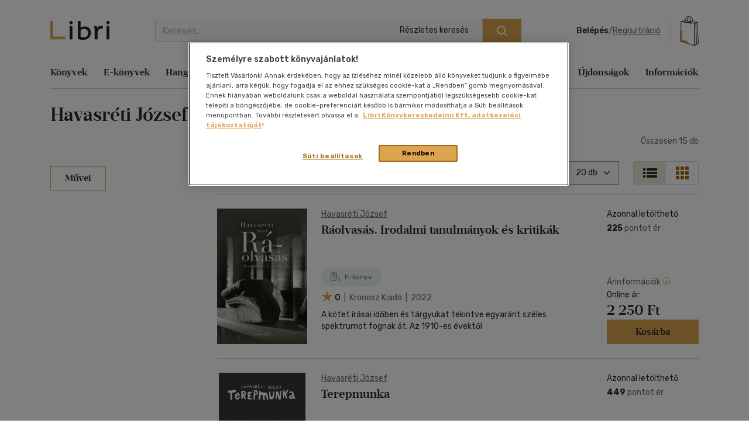

--- FILE ---
content_type: text/html; charset=utf-8
request_url: https://www.google.com/recaptcha/api2/anchor?ar=1&k=6LfyzAsTAAAAACm-GdPje1wyyZ2SGTVW1i9WIcZF&co=aHR0cHM6Ly93d3cubGlicmkuaHU6NDQz&hl=hu&v=PoyoqOPhxBO7pBk68S4YbpHZ&size=normal&anchor-ms=20000&execute-ms=30000&cb=7mjjbq4d2frm
body_size: 49576
content:
<!DOCTYPE HTML><html dir="ltr" lang="hu"><head><meta http-equiv="Content-Type" content="text/html; charset=UTF-8">
<meta http-equiv="X-UA-Compatible" content="IE=edge">
<title>reCAPTCHA</title>
<style type="text/css">
/* cyrillic-ext */
@font-face {
  font-family: 'Roboto';
  font-style: normal;
  font-weight: 400;
  font-stretch: 100%;
  src: url(//fonts.gstatic.com/s/roboto/v48/KFO7CnqEu92Fr1ME7kSn66aGLdTylUAMa3GUBHMdazTgWw.woff2) format('woff2');
  unicode-range: U+0460-052F, U+1C80-1C8A, U+20B4, U+2DE0-2DFF, U+A640-A69F, U+FE2E-FE2F;
}
/* cyrillic */
@font-face {
  font-family: 'Roboto';
  font-style: normal;
  font-weight: 400;
  font-stretch: 100%;
  src: url(//fonts.gstatic.com/s/roboto/v48/KFO7CnqEu92Fr1ME7kSn66aGLdTylUAMa3iUBHMdazTgWw.woff2) format('woff2');
  unicode-range: U+0301, U+0400-045F, U+0490-0491, U+04B0-04B1, U+2116;
}
/* greek-ext */
@font-face {
  font-family: 'Roboto';
  font-style: normal;
  font-weight: 400;
  font-stretch: 100%;
  src: url(//fonts.gstatic.com/s/roboto/v48/KFO7CnqEu92Fr1ME7kSn66aGLdTylUAMa3CUBHMdazTgWw.woff2) format('woff2');
  unicode-range: U+1F00-1FFF;
}
/* greek */
@font-face {
  font-family: 'Roboto';
  font-style: normal;
  font-weight: 400;
  font-stretch: 100%;
  src: url(//fonts.gstatic.com/s/roboto/v48/KFO7CnqEu92Fr1ME7kSn66aGLdTylUAMa3-UBHMdazTgWw.woff2) format('woff2');
  unicode-range: U+0370-0377, U+037A-037F, U+0384-038A, U+038C, U+038E-03A1, U+03A3-03FF;
}
/* math */
@font-face {
  font-family: 'Roboto';
  font-style: normal;
  font-weight: 400;
  font-stretch: 100%;
  src: url(//fonts.gstatic.com/s/roboto/v48/KFO7CnqEu92Fr1ME7kSn66aGLdTylUAMawCUBHMdazTgWw.woff2) format('woff2');
  unicode-range: U+0302-0303, U+0305, U+0307-0308, U+0310, U+0312, U+0315, U+031A, U+0326-0327, U+032C, U+032F-0330, U+0332-0333, U+0338, U+033A, U+0346, U+034D, U+0391-03A1, U+03A3-03A9, U+03B1-03C9, U+03D1, U+03D5-03D6, U+03F0-03F1, U+03F4-03F5, U+2016-2017, U+2034-2038, U+203C, U+2040, U+2043, U+2047, U+2050, U+2057, U+205F, U+2070-2071, U+2074-208E, U+2090-209C, U+20D0-20DC, U+20E1, U+20E5-20EF, U+2100-2112, U+2114-2115, U+2117-2121, U+2123-214F, U+2190, U+2192, U+2194-21AE, U+21B0-21E5, U+21F1-21F2, U+21F4-2211, U+2213-2214, U+2216-22FF, U+2308-230B, U+2310, U+2319, U+231C-2321, U+2336-237A, U+237C, U+2395, U+239B-23B7, U+23D0, U+23DC-23E1, U+2474-2475, U+25AF, U+25B3, U+25B7, U+25BD, U+25C1, U+25CA, U+25CC, U+25FB, U+266D-266F, U+27C0-27FF, U+2900-2AFF, U+2B0E-2B11, U+2B30-2B4C, U+2BFE, U+3030, U+FF5B, U+FF5D, U+1D400-1D7FF, U+1EE00-1EEFF;
}
/* symbols */
@font-face {
  font-family: 'Roboto';
  font-style: normal;
  font-weight: 400;
  font-stretch: 100%;
  src: url(//fonts.gstatic.com/s/roboto/v48/KFO7CnqEu92Fr1ME7kSn66aGLdTylUAMaxKUBHMdazTgWw.woff2) format('woff2');
  unicode-range: U+0001-000C, U+000E-001F, U+007F-009F, U+20DD-20E0, U+20E2-20E4, U+2150-218F, U+2190, U+2192, U+2194-2199, U+21AF, U+21E6-21F0, U+21F3, U+2218-2219, U+2299, U+22C4-22C6, U+2300-243F, U+2440-244A, U+2460-24FF, U+25A0-27BF, U+2800-28FF, U+2921-2922, U+2981, U+29BF, U+29EB, U+2B00-2BFF, U+4DC0-4DFF, U+FFF9-FFFB, U+10140-1018E, U+10190-1019C, U+101A0, U+101D0-101FD, U+102E0-102FB, U+10E60-10E7E, U+1D2C0-1D2D3, U+1D2E0-1D37F, U+1F000-1F0FF, U+1F100-1F1AD, U+1F1E6-1F1FF, U+1F30D-1F30F, U+1F315, U+1F31C, U+1F31E, U+1F320-1F32C, U+1F336, U+1F378, U+1F37D, U+1F382, U+1F393-1F39F, U+1F3A7-1F3A8, U+1F3AC-1F3AF, U+1F3C2, U+1F3C4-1F3C6, U+1F3CA-1F3CE, U+1F3D4-1F3E0, U+1F3ED, U+1F3F1-1F3F3, U+1F3F5-1F3F7, U+1F408, U+1F415, U+1F41F, U+1F426, U+1F43F, U+1F441-1F442, U+1F444, U+1F446-1F449, U+1F44C-1F44E, U+1F453, U+1F46A, U+1F47D, U+1F4A3, U+1F4B0, U+1F4B3, U+1F4B9, U+1F4BB, U+1F4BF, U+1F4C8-1F4CB, U+1F4D6, U+1F4DA, U+1F4DF, U+1F4E3-1F4E6, U+1F4EA-1F4ED, U+1F4F7, U+1F4F9-1F4FB, U+1F4FD-1F4FE, U+1F503, U+1F507-1F50B, U+1F50D, U+1F512-1F513, U+1F53E-1F54A, U+1F54F-1F5FA, U+1F610, U+1F650-1F67F, U+1F687, U+1F68D, U+1F691, U+1F694, U+1F698, U+1F6AD, U+1F6B2, U+1F6B9-1F6BA, U+1F6BC, U+1F6C6-1F6CF, U+1F6D3-1F6D7, U+1F6E0-1F6EA, U+1F6F0-1F6F3, U+1F6F7-1F6FC, U+1F700-1F7FF, U+1F800-1F80B, U+1F810-1F847, U+1F850-1F859, U+1F860-1F887, U+1F890-1F8AD, U+1F8B0-1F8BB, U+1F8C0-1F8C1, U+1F900-1F90B, U+1F93B, U+1F946, U+1F984, U+1F996, U+1F9E9, U+1FA00-1FA6F, U+1FA70-1FA7C, U+1FA80-1FA89, U+1FA8F-1FAC6, U+1FACE-1FADC, U+1FADF-1FAE9, U+1FAF0-1FAF8, U+1FB00-1FBFF;
}
/* vietnamese */
@font-face {
  font-family: 'Roboto';
  font-style: normal;
  font-weight: 400;
  font-stretch: 100%;
  src: url(//fonts.gstatic.com/s/roboto/v48/KFO7CnqEu92Fr1ME7kSn66aGLdTylUAMa3OUBHMdazTgWw.woff2) format('woff2');
  unicode-range: U+0102-0103, U+0110-0111, U+0128-0129, U+0168-0169, U+01A0-01A1, U+01AF-01B0, U+0300-0301, U+0303-0304, U+0308-0309, U+0323, U+0329, U+1EA0-1EF9, U+20AB;
}
/* latin-ext */
@font-face {
  font-family: 'Roboto';
  font-style: normal;
  font-weight: 400;
  font-stretch: 100%;
  src: url(//fonts.gstatic.com/s/roboto/v48/KFO7CnqEu92Fr1ME7kSn66aGLdTylUAMa3KUBHMdazTgWw.woff2) format('woff2');
  unicode-range: U+0100-02BA, U+02BD-02C5, U+02C7-02CC, U+02CE-02D7, U+02DD-02FF, U+0304, U+0308, U+0329, U+1D00-1DBF, U+1E00-1E9F, U+1EF2-1EFF, U+2020, U+20A0-20AB, U+20AD-20C0, U+2113, U+2C60-2C7F, U+A720-A7FF;
}
/* latin */
@font-face {
  font-family: 'Roboto';
  font-style: normal;
  font-weight: 400;
  font-stretch: 100%;
  src: url(//fonts.gstatic.com/s/roboto/v48/KFO7CnqEu92Fr1ME7kSn66aGLdTylUAMa3yUBHMdazQ.woff2) format('woff2');
  unicode-range: U+0000-00FF, U+0131, U+0152-0153, U+02BB-02BC, U+02C6, U+02DA, U+02DC, U+0304, U+0308, U+0329, U+2000-206F, U+20AC, U+2122, U+2191, U+2193, U+2212, U+2215, U+FEFF, U+FFFD;
}
/* cyrillic-ext */
@font-face {
  font-family: 'Roboto';
  font-style: normal;
  font-weight: 500;
  font-stretch: 100%;
  src: url(//fonts.gstatic.com/s/roboto/v48/KFO7CnqEu92Fr1ME7kSn66aGLdTylUAMa3GUBHMdazTgWw.woff2) format('woff2');
  unicode-range: U+0460-052F, U+1C80-1C8A, U+20B4, U+2DE0-2DFF, U+A640-A69F, U+FE2E-FE2F;
}
/* cyrillic */
@font-face {
  font-family: 'Roboto';
  font-style: normal;
  font-weight: 500;
  font-stretch: 100%;
  src: url(//fonts.gstatic.com/s/roboto/v48/KFO7CnqEu92Fr1ME7kSn66aGLdTylUAMa3iUBHMdazTgWw.woff2) format('woff2');
  unicode-range: U+0301, U+0400-045F, U+0490-0491, U+04B0-04B1, U+2116;
}
/* greek-ext */
@font-face {
  font-family: 'Roboto';
  font-style: normal;
  font-weight: 500;
  font-stretch: 100%;
  src: url(//fonts.gstatic.com/s/roboto/v48/KFO7CnqEu92Fr1ME7kSn66aGLdTylUAMa3CUBHMdazTgWw.woff2) format('woff2');
  unicode-range: U+1F00-1FFF;
}
/* greek */
@font-face {
  font-family: 'Roboto';
  font-style: normal;
  font-weight: 500;
  font-stretch: 100%;
  src: url(//fonts.gstatic.com/s/roboto/v48/KFO7CnqEu92Fr1ME7kSn66aGLdTylUAMa3-UBHMdazTgWw.woff2) format('woff2');
  unicode-range: U+0370-0377, U+037A-037F, U+0384-038A, U+038C, U+038E-03A1, U+03A3-03FF;
}
/* math */
@font-face {
  font-family: 'Roboto';
  font-style: normal;
  font-weight: 500;
  font-stretch: 100%;
  src: url(//fonts.gstatic.com/s/roboto/v48/KFO7CnqEu92Fr1ME7kSn66aGLdTylUAMawCUBHMdazTgWw.woff2) format('woff2');
  unicode-range: U+0302-0303, U+0305, U+0307-0308, U+0310, U+0312, U+0315, U+031A, U+0326-0327, U+032C, U+032F-0330, U+0332-0333, U+0338, U+033A, U+0346, U+034D, U+0391-03A1, U+03A3-03A9, U+03B1-03C9, U+03D1, U+03D5-03D6, U+03F0-03F1, U+03F4-03F5, U+2016-2017, U+2034-2038, U+203C, U+2040, U+2043, U+2047, U+2050, U+2057, U+205F, U+2070-2071, U+2074-208E, U+2090-209C, U+20D0-20DC, U+20E1, U+20E5-20EF, U+2100-2112, U+2114-2115, U+2117-2121, U+2123-214F, U+2190, U+2192, U+2194-21AE, U+21B0-21E5, U+21F1-21F2, U+21F4-2211, U+2213-2214, U+2216-22FF, U+2308-230B, U+2310, U+2319, U+231C-2321, U+2336-237A, U+237C, U+2395, U+239B-23B7, U+23D0, U+23DC-23E1, U+2474-2475, U+25AF, U+25B3, U+25B7, U+25BD, U+25C1, U+25CA, U+25CC, U+25FB, U+266D-266F, U+27C0-27FF, U+2900-2AFF, U+2B0E-2B11, U+2B30-2B4C, U+2BFE, U+3030, U+FF5B, U+FF5D, U+1D400-1D7FF, U+1EE00-1EEFF;
}
/* symbols */
@font-face {
  font-family: 'Roboto';
  font-style: normal;
  font-weight: 500;
  font-stretch: 100%;
  src: url(//fonts.gstatic.com/s/roboto/v48/KFO7CnqEu92Fr1ME7kSn66aGLdTylUAMaxKUBHMdazTgWw.woff2) format('woff2');
  unicode-range: U+0001-000C, U+000E-001F, U+007F-009F, U+20DD-20E0, U+20E2-20E4, U+2150-218F, U+2190, U+2192, U+2194-2199, U+21AF, U+21E6-21F0, U+21F3, U+2218-2219, U+2299, U+22C4-22C6, U+2300-243F, U+2440-244A, U+2460-24FF, U+25A0-27BF, U+2800-28FF, U+2921-2922, U+2981, U+29BF, U+29EB, U+2B00-2BFF, U+4DC0-4DFF, U+FFF9-FFFB, U+10140-1018E, U+10190-1019C, U+101A0, U+101D0-101FD, U+102E0-102FB, U+10E60-10E7E, U+1D2C0-1D2D3, U+1D2E0-1D37F, U+1F000-1F0FF, U+1F100-1F1AD, U+1F1E6-1F1FF, U+1F30D-1F30F, U+1F315, U+1F31C, U+1F31E, U+1F320-1F32C, U+1F336, U+1F378, U+1F37D, U+1F382, U+1F393-1F39F, U+1F3A7-1F3A8, U+1F3AC-1F3AF, U+1F3C2, U+1F3C4-1F3C6, U+1F3CA-1F3CE, U+1F3D4-1F3E0, U+1F3ED, U+1F3F1-1F3F3, U+1F3F5-1F3F7, U+1F408, U+1F415, U+1F41F, U+1F426, U+1F43F, U+1F441-1F442, U+1F444, U+1F446-1F449, U+1F44C-1F44E, U+1F453, U+1F46A, U+1F47D, U+1F4A3, U+1F4B0, U+1F4B3, U+1F4B9, U+1F4BB, U+1F4BF, U+1F4C8-1F4CB, U+1F4D6, U+1F4DA, U+1F4DF, U+1F4E3-1F4E6, U+1F4EA-1F4ED, U+1F4F7, U+1F4F9-1F4FB, U+1F4FD-1F4FE, U+1F503, U+1F507-1F50B, U+1F50D, U+1F512-1F513, U+1F53E-1F54A, U+1F54F-1F5FA, U+1F610, U+1F650-1F67F, U+1F687, U+1F68D, U+1F691, U+1F694, U+1F698, U+1F6AD, U+1F6B2, U+1F6B9-1F6BA, U+1F6BC, U+1F6C6-1F6CF, U+1F6D3-1F6D7, U+1F6E0-1F6EA, U+1F6F0-1F6F3, U+1F6F7-1F6FC, U+1F700-1F7FF, U+1F800-1F80B, U+1F810-1F847, U+1F850-1F859, U+1F860-1F887, U+1F890-1F8AD, U+1F8B0-1F8BB, U+1F8C0-1F8C1, U+1F900-1F90B, U+1F93B, U+1F946, U+1F984, U+1F996, U+1F9E9, U+1FA00-1FA6F, U+1FA70-1FA7C, U+1FA80-1FA89, U+1FA8F-1FAC6, U+1FACE-1FADC, U+1FADF-1FAE9, U+1FAF0-1FAF8, U+1FB00-1FBFF;
}
/* vietnamese */
@font-face {
  font-family: 'Roboto';
  font-style: normal;
  font-weight: 500;
  font-stretch: 100%;
  src: url(//fonts.gstatic.com/s/roboto/v48/KFO7CnqEu92Fr1ME7kSn66aGLdTylUAMa3OUBHMdazTgWw.woff2) format('woff2');
  unicode-range: U+0102-0103, U+0110-0111, U+0128-0129, U+0168-0169, U+01A0-01A1, U+01AF-01B0, U+0300-0301, U+0303-0304, U+0308-0309, U+0323, U+0329, U+1EA0-1EF9, U+20AB;
}
/* latin-ext */
@font-face {
  font-family: 'Roboto';
  font-style: normal;
  font-weight: 500;
  font-stretch: 100%;
  src: url(//fonts.gstatic.com/s/roboto/v48/KFO7CnqEu92Fr1ME7kSn66aGLdTylUAMa3KUBHMdazTgWw.woff2) format('woff2');
  unicode-range: U+0100-02BA, U+02BD-02C5, U+02C7-02CC, U+02CE-02D7, U+02DD-02FF, U+0304, U+0308, U+0329, U+1D00-1DBF, U+1E00-1E9F, U+1EF2-1EFF, U+2020, U+20A0-20AB, U+20AD-20C0, U+2113, U+2C60-2C7F, U+A720-A7FF;
}
/* latin */
@font-face {
  font-family: 'Roboto';
  font-style: normal;
  font-weight: 500;
  font-stretch: 100%;
  src: url(//fonts.gstatic.com/s/roboto/v48/KFO7CnqEu92Fr1ME7kSn66aGLdTylUAMa3yUBHMdazQ.woff2) format('woff2');
  unicode-range: U+0000-00FF, U+0131, U+0152-0153, U+02BB-02BC, U+02C6, U+02DA, U+02DC, U+0304, U+0308, U+0329, U+2000-206F, U+20AC, U+2122, U+2191, U+2193, U+2212, U+2215, U+FEFF, U+FFFD;
}
/* cyrillic-ext */
@font-face {
  font-family: 'Roboto';
  font-style: normal;
  font-weight: 900;
  font-stretch: 100%;
  src: url(//fonts.gstatic.com/s/roboto/v48/KFO7CnqEu92Fr1ME7kSn66aGLdTylUAMa3GUBHMdazTgWw.woff2) format('woff2');
  unicode-range: U+0460-052F, U+1C80-1C8A, U+20B4, U+2DE0-2DFF, U+A640-A69F, U+FE2E-FE2F;
}
/* cyrillic */
@font-face {
  font-family: 'Roboto';
  font-style: normal;
  font-weight: 900;
  font-stretch: 100%;
  src: url(//fonts.gstatic.com/s/roboto/v48/KFO7CnqEu92Fr1ME7kSn66aGLdTylUAMa3iUBHMdazTgWw.woff2) format('woff2');
  unicode-range: U+0301, U+0400-045F, U+0490-0491, U+04B0-04B1, U+2116;
}
/* greek-ext */
@font-face {
  font-family: 'Roboto';
  font-style: normal;
  font-weight: 900;
  font-stretch: 100%;
  src: url(//fonts.gstatic.com/s/roboto/v48/KFO7CnqEu92Fr1ME7kSn66aGLdTylUAMa3CUBHMdazTgWw.woff2) format('woff2');
  unicode-range: U+1F00-1FFF;
}
/* greek */
@font-face {
  font-family: 'Roboto';
  font-style: normal;
  font-weight: 900;
  font-stretch: 100%;
  src: url(//fonts.gstatic.com/s/roboto/v48/KFO7CnqEu92Fr1ME7kSn66aGLdTylUAMa3-UBHMdazTgWw.woff2) format('woff2');
  unicode-range: U+0370-0377, U+037A-037F, U+0384-038A, U+038C, U+038E-03A1, U+03A3-03FF;
}
/* math */
@font-face {
  font-family: 'Roboto';
  font-style: normal;
  font-weight: 900;
  font-stretch: 100%;
  src: url(//fonts.gstatic.com/s/roboto/v48/KFO7CnqEu92Fr1ME7kSn66aGLdTylUAMawCUBHMdazTgWw.woff2) format('woff2');
  unicode-range: U+0302-0303, U+0305, U+0307-0308, U+0310, U+0312, U+0315, U+031A, U+0326-0327, U+032C, U+032F-0330, U+0332-0333, U+0338, U+033A, U+0346, U+034D, U+0391-03A1, U+03A3-03A9, U+03B1-03C9, U+03D1, U+03D5-03D6, U+03F0-03F1, U+03F4-03F5, U+2016-2017, U+2034-2038, U+203C, U+2040, U+2043, U+2047, U+2050, U+2057, U+205F, U+2070-2071, U+2074-208E, U+2090-209C, U+20D0-20DC, U+20E1, U+20E5-20EF, U+2100-2112, U+2114-2115, U+2117-2121, U+2123-214F, U+2190, U+2192, U+2194-21AE, U+21B0-21E5, U+21F1-21F2, U+21F4-2211, U+2213-2214, U+2216-22FF, U+2308-230B, U+2310, U+2319, U+231C-2321, U+2336-237A, U+237C, U+2395, U+239B-23B7, U+23D0, U+23DC-23E1, U+2474-2475, U+25AF, U+25B3, U+25B7, U+25BD, U+25C1, U+25CA, U+25CC, U+25FB, U+266D-266F, U+27C0-27FF, U+2900-2AFF, U+2B0E-2B11, U+2B30-2B4C, U+2BFE, U+3030, U+FF5B, U+FF5D, U+1D400-1D7FF, U+1EE00-1EEFF;
}
/* symbols */
@font-face {
  font-family: 'Roboto';
  font-style: normal;
  font-weight: 900;
  font-stretch: 100%;
  src: url(//fonts.gstatic.com/s/roboto/v48/KFO7CnqEu92Fr1ME7kSn66aGLdTylUAMaxKUBHMdazTgWw.woff2) format('woff2');
  unicode-range: U+0001-000C, U+000E-001F, U+007F-009F, U+20DD-20E0, U+20E2-20E4, U+2150-218F, U+2190, U+2192, U+2194-2199, U+21AF, U+21E6-21F0, U+21F3, U+2218-2219, U+2299, U+22C4-22C6, U+2300-243F, U+2440-244A, U+2460-24FF, U+25A0-27BF, U+2800-28FF, U+2921-2922, U+2981, U+29BF, U+29EB, U+2B00-2BFF, U+4DC0-4DFF, U+FFF9-FFFB, U+10140-1018E, U+10190-1019C, U+101A0, U+101D0-101FD, U+102E0-102FB, U+10E60-10E7E, U+1D2C0-1D2D3, U+1D2E0-1D37F, U+1F000-1F0FF, U+1F100-1F1AD, U+1F1E6-1F1FF, U+1F30D-1F30F, U+1F315, U+1F31C, U+1F31E, U+1F320-1F32C, U+1F336, U+1F378, U+1F37D, U+1F382, U+1F393-1F39F, U+1F3A7-1F3A8, U+1F3AC-1F3AF, U+1F3C2, U+1F3C4-1F3C6, U+1F3CA-1F3CE, U+1F3D4-1F3E0, U+1F3ED, U+1F3F1-1F3F3, U+1F3F5-1F3F7, U+1F408, U+1F415, U+1F41F, U+1F426, U+1F43F, U+1F441-1F442, U+1F444, U+1F446-1F449, U+1F44C-1F44E, U+1F453, U+1F46A, U+1F47D, U+1F4A3, U+1F4B0, U+1F4B3, U+1F4B9, U+1F4BB, U+1F4BF, U+1F4C8-1F4CB, U+1F4D6, U+1F4DA, U+1F4DF, U+1F4E3-1F4E6, U+1F4EA-1F4ED, U+1F4F7, U+1F4F9-1F4FB, U+1F4FD-1F4FE, U+1F503, U+1F507-1F50B, U+1F50D, U+1F512-1F513, U+1F53E-1F54A, U+1F54F-1F5FA, U+1F610, U+1F650-1F67F, U+1F687, U+1F68D, U+1F691, U+1F694, U+1F698, U+1F6AD, U+1F6B2, U+1F6B9-1F6BA, U+1F6BC, U+1F6C6-1F6CF, U+1F6D3-1F6D7, U+1F6E0-1F6EA, U+1F6F0-1F6F3, U+1F6F7-1F6FC, U+1F700-1F7FF, U+1F800-1F80B, U+1F810-1F847, U+1F850-1F859, U+1F860-1F887, U+1F890-1F8AD, U+1F8B0-1F8BB, U+1F8C0-1F8C1, U+1F900-1F90B, U+1F93B, U+1F946, U+1F984, U+1F996, U+1F9E9, U+1FA00-1FA6F, U+1FA70-1FA7C, U+1FA80-1FA89, U+1FA8F-1FAC6, U+1FACE-1FADC, U+1FADF-1FAE9, U+1FAF0-1FAF8, U+1FB00-1FBFF;
}
/* vietnamese */
@font-face {
  font-family: 'Roboto';
  font-style: normal;
  font-weight: 900;
  font-stretch: 100%;
  src: url(//fonts.gstatic.com/s/roboto/v48/KFO7CnqEu92Fr1ME7kSn66aGLdTylUAMa3OUBHMdazTgWw.woff2) format('woff2');
  unicode-range: U+0102-0103, U+0110-0111, U+0128-0129, U+0168-0169, U+01A0-01A1, U+01AF-01B0, U+0300-0301, U+0303-0304, U+0308-0309, U+0323, U+0329, U+1EA0-1EF9, U+20AB;
}
/* latin-ext */
@font-face {
  font-family: 'Roboto';
  font-style: normal;
  font-weight: 900;
  font-stretch: 100%;
  src: url(//fonts.gstatic.com/s/roboto/v48/KFO7CnqEu92Fr1ME7kSn66aGLdTylUAMa3KUBHMdazTgWw.woff2) format('woff2');
  unicode-range: U+0100-02BA, U+02BD-02C5, U+02C7-02CC, U+02CE-02D7, U+02DD-02FF, U+0304, U+0308, U+0329, U+1D00-1DBF, U+1E00-1E9F, U+1EF2-1EFF, U+2020, U+20A0-20AB, U+20AD-20C0, U+2113, U+2C60-2C7F, U+A720-A7FF;
}
/* latin */
@font-face {
  font-family: 'Roboto';
  font-style: normal;
  font-weight: 900;
  font-stretch: 100%;
  src: url(//fonts.gstatic.com/s/roboto/v48/KFO7CnqEu92Fr1ME7kSn66aGLdTylUAMa3yUBHMdazQ.woff2) format('woff2');
  unicode-range: U+0000-00FF, U+0131, U+0152-0153, U+02BB-02BC, U+02C6, U+02DA, U+02DC, U+0304, U+0308, U+0329, U+2000-206F, U+20AC, U+2122, U+2191, U+2193, U+2212, U+2215, U+FEFF, U+FFFD;
}

</style>
<link rel="stylesheet" type="text/css" href="https://www.gstatic.com/recaptcha/releases/PoyoqOPhxBO7pBk68S4YbpHZ/styles__ltr.css">
<script nonce="Jha3JUJZvWPlPSguKCklbA" type="text/javascript">window['__recaptcha_api'] = 'https://www.google.com/recaptcha/api2/';</script>
<script type="text/javascript" src="https://www.gstatic.com/recaptcha/releases/PoyoqOPhxBO7pBk68S4YbpHZ/recaptcha__hu.js" nonce="Jha3JUJZvWPlPSguKCklbA">
      
    </script></head>
<body><div id="rc-anchor-alert" class="rc-anchor-alert"></div>
<input type="hidden" id="recaptcha-token" value="[base64]">
<script type="text/javascript" nonce="Jha3JUJZvWPlPSguKCklbA">
      recaptcha.anchor.Main.init("[\x22ainput\x22,[\x22bgdata\x22,\x22\x22,\[base64]/[base64]/UltIKytdPWE6KGE8MjA0OD9SW0grK109YT4+NnwxOTI6KChhJjY0NTEyKT09NTUyOTYmJnErMTxoLmxlbmd0aCYmKGguY2hhckNvZGVBdChxKzEpJjY0NTEyKT09NTYzMjA/[base64]/MjU1OlI/[base64]/[base64]/[base64]/[base64]/[base64]/[base64]/[base64]/[base64]/[base64]/[base64]\x22,\[base64]\x22,\x22w70nCsKNwqbCjsO8CsODw4kLEMOnwptJTB7DryzDp8O5VMOpZsOrwojDihA+dsOsX8O5wol+w5Baw5FRw5NYLsOZcmTCjEFvw4kaAnVbClnChMK7wqIOZcOJw7DDu8Ocw4JhRzV/JMO8w6JKw7VFLyEEX07CpsKsBHrDp8Okw4QLMhzDkMK7wonConPDnwvDs8KYSkrDhh0YPEjDssO1wr7CocKxa8O5AV9+wrc2w7/CgMOWw5fDoSM6e2FqOANVw414wpwvw5w0WsKUwoZqwpI2wpDCvMOnAsKWOzF/[base64]/[base64]/[base64]/IE8CwqzDlRDCk8KGw5kXwplhGkfCi8OrbcO9VCgkCsOSw5jCnlLDnkzCv8KOTcKpw6lBw6bCvig7w5McwqTDmcORcTMfw7dTTMKeNcO1PwtSw7LDpsO5cTJ4wrzCi1Amw5N4CMKwwrkGwrdAw4Q/OMKuw4cqwrswVTVLVcO0wpMnwrXCvVALQ0DDsy9gwrrDr8OPw6AewpLCq2dCecOATsK1cVUEwoohw4nDu8O+L8ORwrtOw6cVT8KLw6sxdTxeEsKvA8K2wrPDjsOHJsOlclfDiCtxPRsgdURSwoXCicOUH8KwC8O2wonDi2jCq3/CvCtJwoA2w4vDi28nD01cbMORfCBKw6jCoWbCt8KIw4lzwo/Cs8Odw4DCgsKkw4MWwrHCnGZMw6vCqMKMw5XClMOqw4zDpD4nwq5Ww5LDi8OPwonDmW3CusOmw5l8STwDEHPDqXF9fBXDjy/DnxRpXsKwwpTDmE3CoVF0DsKcw4ZGIcKSJCjCmcKswp5ZcMOOJQjCisOVwoTDoMO+w5zDgBPDl2UufDkfw6bDmcOPPMKqRlNzI8O+w5p8woHDtMO+w7HDk8KQwrHDvsKhOG/CqWAtwpxmw77DvcKlThXCkRNWwpw1w4nDgsOIw57CqHUCwqPClz0YwqZeJ3jDksKLwrvCgMO8IRFxeVIWwpDCjMOuEk3DvjpPwrjCpW10wpbDgcOJUH7DljbChEXCrBjDgMKCccKGwqYOKcKlXMOrw74XRsO+wrNnGsO7w5VKQhTDs8KldMOZw75ewoYFO8Klwo/DvMOswrTDn8KnBUEqY0dAwqszelfCvGh3w4bChEQifX/DicKJIRA7GHLDscOcw5sLw6PCr27DuG3Cmx3CoMOEVkULNVkOanFQS8KnwrB2JT9+VMOMZsKLEMO+w58sbhQ6UTFqwpnCm8KdblM5GATDo8K5w6wSwqfDvwZGwrsifjkqUcKuwo4lLcKtG1xQwoDDk8KBwrRUwq4Fw5IjJcOgw5rClcO4AMO0IEVAwqbCqMO/w63Co3fDvA/ChsOcYcOYa1EmwpXDmsKgwqYtSUxYwrjCu0rCrsKqCMKqwp1BGgrDvj/DqmRVw5gRCRpZwrlYwrrCoMOGLkjCogfChsORaUTCimXDqMK8wrh1w5DCrsOzb1PCtm4VKXnDs8OdwrvCvMONw5lBC8OiOsKxw5xDKjFvZMOzwrh/w6trDjIyIB8/RsOVw50wfAkhdHjCisO3CsOawqfDrEXDmMKbThLCozDCpVZhXMOEw40vw5jCjcK2woxTw6B5w5ccPk4EB2QkM1HCncKYZsK9SQUAI8OCwrIXT8O7wq9yScKlJRpkwqBkKcO7wqXCisO/[base64]/w4N3dMOuw4Z7KMOPPcObw4orwp8LGsOhwp5JTR5cYldkw6QHYQrDrlpzwrfDgG7DtsKkUjjCn8Kpw5PDvMOEwpQxwoBeGRAXPBBdF8ONw7A9aHYCwpdncsKWwr7DhMOedCPDqcK/w6RmBCTCijIYwr5bwrdsHcKYwoTCoB0IYcOpw48vwpzDvDvCncO8O8K9TcOGOgzDtz/CuMKJw7rClg1zKsOKw7LDlMOaHlvCucK4w44dwq7DoMOIKsONw57CqMKlwpvCssOtw5/DqMOrX8OswqzDujFhLRLCjsK4w47CssO6Cz9lBcKleWEdwr8xw6/[base64]/DvGUpw4s+WjtJbsKubsKVOcOrwo7Cp8KlwqXChMK0Xh0qwrd0UcOKwq/CvWgxc8OGVcOeVsO4wonDlsOLw5bDrW0YYsKeGsKVSkY2wofCqsK1I8KiY8OsPncswrPCrAQafC0+wrfChDDDkMKuw5LDuWPCn8OQLTDCmsO/T8KHwpzDq2VJccKLFcOzQMKeP8Ojw4PCvl/CjsKNZXMNwrprA8OjFHQbPcKzLMOLw7XDp8K8w5TCvsOJIcKldx90w43CisOSw5ZhwqfDvXfDkMOiwpvCtFHCqirDsU4Iw7rCqUdew57CoVbDsXZ5wo/DmDbDn8Oad0/CgcOfwot7b8KrFG43OsKww714w7fDi8OpwpvCiREYYcKmw5XDvsKQwrhzwoByUcKtQBbDhEbCj8OUwonDgMKJwqBjwpbDmFDChSHCiMKAw55IRWtfSFvCkmnDnAPCqsKvwq/DncOXGMOWbcOjwrQWJMKSw4pnw4NhwoJqw6J9OcOfw6zCiyPCuMKncGU3IcKEwqDDlgZ/wr4za8KjHsOjfwnCk1hDM2vCmg98wow8cMKtK8Krw5vDs3/CuQnDv8KpWcOuwq3Cp0PColLCsmfCpC1iAsKfwrjCpAVbwr1nw4TCq0ZSIXMxFiEqwobDoRbDvsOYcEvCkcKYGAp8wqA4wpxwwp1OwrjDi1wxw5LClRvCncOHBUvCsgIAwrfDjhh9P0bChBo3YMOmQ3TCvS4Hw7rDt8O7wpgkZ37Cn0dRF8K5FcOtwqzDmw/CgHTDlsOofMK8w4HCh8Opw5kkHxvDtsO7GcKPw4BXd8OYw7M9w6nCp8ObI8OMw5AFw5QoeMOhdU3CtcOVwo5Rw7LCo8K6w7HChsOIEgXDo8KCPxDCo23CqE7CqcO5w7Q0R8OSVWBiHQh/IlEYw7XChAUGw4fDn2LDosOcwoAbw5TCrnssJwPCuXc6ChDCnDMow7Y3ByvCsMOYwo/[base64]/CsW3CngrCgMK/fsOxw4bDsTwmw4kQwo4jwpFDw5Acw5t6wqBTwr/[base64]/DlWHDqmHCq03DsFLDr3LDqsOJwqRVWMKUT2rDtTjCp8O/dMO7aVbDoG/Ci33Dlw7CjsOyJzlYwq1Yw7LDhsKGw6TDrVDCrMO7w6nDkMOgUgHCgAbDsMOAC8K8V8OsVsK7fsKUw4zCrcOfw5JcTUTCsCPCvsOCSMK/wrzClcO6IHIwccOiw5pGU0cmwpFrIjLCusOhI8K/[base64]/[base64]/CjR7DgBcfw6knwozDgcODUnk2w4tawonDmMKbwoJBLUnDpcO7LsOfEcKSC1k6TAMTHsOyw7MYEi/CvcKuQMKNV8Kbwr/[base64]/EcKiw5PCuFlzw61uf1B4wrdSwpkHZFl5NMKVIMK1w6LDsMK2cU/CmBEUeDbDlkvCq27Cg8OZecK5DRrDmzpmMsKrwovDtsOCw6QmUQZ4wpkQJHjCpWk0wrRJw4Ujw7nCmGXCm8OZwovCjQDDkXVYw5XCl8KySMKzM0TDkcOYw71/[base64]/[base64]/CncKiwo4HUQnDtsOIw6t+woLDjRoWH8Kjw6sMMCPDojhqwr/Cp8KBGcKUT8KXw6A8SMOiw53DhMO7wrhGUMKKw4LDvQNjTsKlw6DCml3CuMOWRGVFecOCD8Okw5RoWcOTwocvemU/w7Vzwowkw5vCjVzDssKaBXAowpZBw7kBwoFBw6RaIcKhasKhSMOZwoEhw5UKwqTDunhtw5Z0w7fDqT7Cgj8nSxt/[base64]/wpjCjmLCtcOxEsKOw4LDlsKZZcKlE8O1wrZgOUdFw73CgnrCjcO9b3DDom/[base64]/w7s+w4VibcOww5TCuMK6WmhNewTCnml4wrfCocK9w5IhNHHDhE1/woNdesOwwoHCnW8cwrhMcMOkwqkowpgHfCV8wqgSIiABER3CgcO3wpodw6PCildKJcO5bMKkwrpsJjTChCMOw5gQBsOlwp4LHE/DpMO0wrMGcVwbwrTCsFYaTVYZwrAgdsKlUMKWEkFAYMOKNDjDnl3CujskMCV3e8OGw7TCgHNIw4t7NEURwotBTnnDvhXCh8OGR096T8KTC8Odw5tnw7fClMKueDNew4/[base64]/[base64]/Ik5BFsK1VMKLw5XCvm0UGj3CusKow47DoyjDmsOAwp/ClTB3wpVMQMOXVxh2Q8KbQMOCwr/DvlDClnh6CzDCscONOCF4Cn5AwpXCm8OJS8O9wpMOw40nRXVxZMObTsKqw7bCo8KiK8KWwqAcwq3DuC3CuMO/w5bDqwAOw4kBw67DgMKzNFQhMsOuGcKiXcOxwpJ+w7EJDwnCmmssfsOxwp0twrDCtSnCuybDtRvCsMO7w43CjcOiSRkxbcOjw4PDq8O1w7fClsOrfkDDiArDusOLe8Oew4Znwq/DgMKdwqJlwrMPIhFUw5LCqMOaUMO4w7lnw5HDjn3CukjDpMOIwrbCvsOFIMKEw6EvwqrCn8OWwrZCwqfDqinDpBvDjG0JwqvCmnHCoThpCMOzQ8Oiw75Uw5PDgcOLd8K9DAJSdcOhw5TCqMOvw5bDrsOFw5DCg8OqJMKHSifChGXDo8OIwp/Cj8OQw7/Ck8KDLcO7w5goSmxOKFrDs8OUNMOLwoF1w7gfw67DucKQw7U3wrfDh8KcdMObw55pwrUmFsO6diPCpmjCvnxIw7DCpsOjEjjDl14WK0/DgcKadMO1wqpZw7TCvsOsJCtYAsO3Jw9CE8O4SV7DgyNhw6PCjGpIwpbCrk3DrT0VwqUYwprDu8O9wr3CpQ0kKMKUXsKMWA5VWmbDnxDChMOzwpDDuTVgw43Dg8KqXcObN8OOaMOHwrfCjz7DkMOvw6lUw6tCwr/CiyPChh04BsOvw6XCpsKTwosIYsOawqbCucOiDhvDtETDuwnDt2olXGHDvsODwoh1IlHDj0pGEV47woVzw7TCqx5+bMOhw5F9esK/bTcsw74AbcKww6NEwpd3J3lcb8KvwolBdh3DlsKaCMOJw7wNQcK+w5o0LULDtXHCqRjDvibDlUhAw4wlHMOfw4Yiwp8zL3vDjMOdJ8Kdwr7DtEXDs1hPw6HDizPDjlzCmMOqw7HCijcWTkLDtsOXwqVbwqV/JMKwGmbCnMOawoHDgB08AFTDv8K9w5EuGmLCl8K5wqwCw6XCucOyWXgmZ8Omw4oswpDDs8Kre8OXw6fCr8KEwpFrXGQ0wpfCkibDmMK1wq/CpcKuJcORwrPDrW9Tw4LClVQ1wrXCsEwAwoECwrvDmFMqwp8Kw4fDisOtaznDtWbChy/CjiU/w6HDiGvCuxvDjWnCncK2w7PCj3M5UsO5wrrDqg5OwqjDij3CigfDqcOyRsKvZnzCjMOpwrbCskLCrUA2woJsw6XDncKbD8OcAMObd8Kcwq4awqE2wqEXw7Jtw4rDj1rDhMO7w7DDq8Khw4LDosO+w45vIyrDuWFyw7Aba8OTwrplB8O/RWUIwr4bwoZtwpbDjX3DsRDDhFDCpGAZX11wNcK6dg/CnMOkwqJFL8ObG8Otw5rCl0fCosO1WcK1w79Iwp0wMzMfwotpw7orGcOVTMOuW0JIw53CoMKJwqvDicOsH8O4wqbDicO8VsOqXlXDtHTDpznCpjfDqcK4w7fClcOmw5XCjX9iGzF2dsKGw5/DsRNtwoBNTSXDkRfDmsO+wobCoBLDm1rCnMKUw5HDv8KawpXDqXgkecOKY8KaPjDDuSvDoj/DiMOjYBLCvgUNwoR9w4LCrsKTDlJCwoIBw6/ClE7DhUzDnTrDm8K4AD7DsDISAF50wrZGw73DnsOxQDwFw5t8aAt5aHlMQxnCuMO5wqnCs2nCtEAVNTl/wofDlW/Dvy7CisKUPXnDl8O0UETCvcOHExEGUmpINyw9NGPDlwh9wrppwpQNGMOCXsKcwovDsCVfPcOBG2bCsMK4w5HCtcO1wpDDrMO4w53DszDDlsKmN8KWwrdEw5zDn0jDl1nDvWArw7FwZcO2Ok/DhMKPw4ZFVsKkAGfCrQ4fw4nCusOrZcKUwqhvLMOfwrxuXsOBw6AyFMKlEMOne3pmwozDvhDDpMOAN8K2wrrCocO+wp5sw6TCu07Cq8Opw5LDnHbDo8KqwqNFw63DpDJlw4VQAXDDvcK3wq/CiyMUZ8OKZ8K2aDplJU7DocK/w6zCncKQwrNTwqnDtcOtTx4UwrzCq2rCrsKrwpgEH8KHwqfDrcKHASTDtMK0YS/Cih0fw7/[base64]/CvznCksKaw7Ehw5zDksK7CsKRwqN3wpDDicKXH8KXLcKMwpjDrkbCkcKXZcOtw60Nw7VDRMKXw5Zcwrxxw4LDhADDsjPDhQd9O8KATcKcdMKxw7EMSV0LIsKvZCrCsBNzB8K4w6d/[base64]/CtwhmF8KNa8KDak3CrTfDnMKyW8KrwrfDu8OSWsK5F8KBFzx/[base64]/DoMO0ZznDhcKlwoITw71zUsODYQVraMOlHXlZwrJhw74Pwr3ClsOEwo9waANew7JOLcOWwrfCpE9YSQQXw6I6GVTCicOJw5hmwrBcw5LDtcOswqQUwqpPw4fDo8Ofw7DDqU3CpsK/K3BnIwB3wphGwpJQccO1w7jDpGcKGALDuMKKw6VIw7YrNcK0wr9RYGzCuyhOwqUPwo/[base64]/e8KfVS13YsKtw7rCu8OhwotCdMOQw73ChsKoXgFUa8Kxw5I7wpULUsOIw7wow7Qyb8Oqw4IIwo18FsOawqAuw4bDiy7DrFDCo8Kow7VGwqnDojnDsnJXUsKuwqpLw57CtsOww6bCq1vDocK3w79laB/CssOtw5rCuw7Dp8OiwqXCmBfCsMKUJ8OnaWxrKX/[base64]/CuW1/AMO5wo48wqxUwphwwqTCnsOuw6pSB3A6H8Kiw4xsNcKqZsOPAjLCol8gw73DgUXDmMKXWmzCu8OBwrPCqR4ZwrnCmMOZe8O6wqLDnmw4My3CkMOPw7zCm8KeIS5bRUoxKcKPwo/Cr8K6w57Cp1XDlAfDr8K2w6DDi31HQMKWZcOUYnNJUsOdwoAywpoJbizDoMOKbjAJIsKowrnDghBHw5lDMlMFHlDCnmrCrsKlw6jDp8K3LQnCiMO3w5fDjMKYb3RIBRrCrcOpSATCpBk3w6REw6BXSmzDsMOswp1YO3Q6DcK/w7IaPsK0w6IuNTFQKxfDtlECYMOtwo1BwoLCsnjCvcO/woBkS8KuP3t2Hn0iwrjDpMOpc8KYw7TDrzR+cGjCmEkAwp5vw6rDllhnXjBLwrrCtwM2LWc3LcO1BcKpw61gwpPChRrDmDsUw7nDj24Lw6bChg8SCsOXwqMAw7fDjcOWw4nCjcKPM8OXw7/Dn2IJw5l9w7hZLcKNHMKlwpgmbsONwrI5wo09Y8OPw5UuLzLDlsKMwqwkw4UZe8K5JcONwr/ClMOYZRR9dX/CgQPCpHfDq8K9RcO4w4rCvsOHFiY3Gg3CuxgKLx55NsOaw7dnwrY1ZUIbNMOuw5o5ccORwrpbZ8K1w7UJw7bCoSHCk0ByOMKgwoDCk8O6w5bDgcOAwrjDsMKGw7zDmsKfw4Rqw4NvAMOiR8K4w6hnw43CnAJnKWAxBcKnFSBUYsKVdwbDmDkneHc1wo/CvcKww6TCl8KtXsK1IMKKalZ6w6dAw6zCr340RcKEc0HCm3LCnsKHKl7CiMKKKsOJYw9fAcOCI8ORCEHDmDBow6k9wpcrTsOiw4zDg8KkwrnCvsKLw7Alwql4w7/CsnrDgsKewr3DlAXDoMOCwosEWcKaEy3CpcKNDcOgccKrw7fCuyzCisKUUsK4PRg1w4LDv8K0w7o8JsKDwofCuB7DjMKqMsKEw51Cw6jCpMODw77ChC8dw7kGw73DkcOfF8K2w5TCmsKmfcO/NwNxw7l0wq9ZwqLDjgPCrMO4IgIWw6nDt8K7WTw3w43CicOjw4UZwp3DmsOAwpjDp3RcWX3CuDA+wpzDqsO8LzDClsO3acKVQcOdw7DDn0w0wqbCgxENORjCnsK3TV8JbU9Two8Aw6B1FsKDf8K7dwY/GgvDlsOWexcOwqozw7Z2MMKTUGUewrzDgRtEw47ClX1QwrHChcKBTC9dTUdYPSU1woDDtcO8wpIfwqrDi2bDisKgfsKzNk/Dt8KiRMKRwobCqjbCg8OtV8KRYmDCiz7Dh8K2BCbCh2HDk8ONU8K/[base64]/CrkJKKjluGsOWYQXClsOlwp/DgiIaDcOUaRLCogHCg8KiI2oCwq9qMWfCvns1w63DkD3DpcK1dhPCgsO4w4I9PsOwM8O9YEnCnTwNwo/DpRnCvMKMw7TDgMK5ZRlvwodIw680N8KXBsO8worCumJDw7vDsQxKw4LDgHXCp0MAwok3TcOpZ8KIwpQgEh/Drwo5cMOGGDHDnMOOw5Rtwp4fw4Igw53ClsK0w7TCuULDgX1qX8OGYn8RY0jDkD0KworDnVXDscOwG0Qsw59gNR1jw57CjcOjL2zCnUcNWcOrJsKzFcKudMOWw4tuwqfChDsRGk/DqCDDlk/[base64]/M2bDjAMMQsKkB8KITULDtMK7W8OnwqFFwrHDuwjDoT11Px1BA2nDicOxOwvDi8KVG8KdBTVAZcOGw4gyHcKUwrIbw6bCggTDnMK8ZmDCmkDCq1bDoMKKw4ZMZ8KvwofDgMOZccO8w6zDlsOCwolVwonDpcOEMSgow6jDnmcEQAPChMKBFcKgLCBRb8OSS8K/SFgDw6gNGw/ClBXDtnHCosKBHMKIF8Kbw55FV0B0w5JCPMOxYCgZVirDhcOFwrF2NUkKwqxjw6/CgRjCrMOjwoXCpW4cdg8fECw3w7BGw65Dw50NQsOKSsOzL8KqRWpbAAvDoCM4UMOWHhoqwqDDtFZWwoHCl1DCuUzChMKawrXCgsKWIsO3csOsMnnDlC/Dp8OBw4jCiMOgIQTDvsOrSsKIw53DpSzDqMKnEMKuHlEtVQc8EcKiwpfCqF/CicODDsOiw6TChRjDkcO2wr4+wr8Hw4ARfsKpJD7DpcKHw7zCiMOjw5RHw7YAAzvCqWE9ecOHw6HCnz/DmsKCWcOwZ8OLw7lnw6LDgy/DjE5UbMOzRcOZL2lsAMKcb8Oiw5g7acOJflLDr8Kew5HDnMKvcnvDglARQ8KnLlvDlcOOw4cbw69oHiobZcOgJMKpw4XDu8OBw6XCvcKgw5fCgVTDg8K5w6NmRWHCsFfDoMOkQcOQw63ClSEdwrDCsgYTwqzCuE/DlA59AsOjw5AKwrpTw47DpMKow7bDoS10XSTCscOmThYRJsKvw4NmIm/[base64]/[base64]/[base64]/DthfCjcKlwrBqwrwtwqXDrW0oUXRVwqVELSXDsBwWTlrCgRvCmjdpBzJWHRXCt8KlesKaWcONw7vCngbDgcKhQ8OMw4lLW8ObUw/Cv8KjP0Z+MsOALkPDjcOQZhbCisKQw7DDjcOYIcKvNcKGfUR9Gy7DtMKWOQTCm8KBw4rCrMONdSLCiwYTC8KtPW/CusOzw5whLsKJw41fDcKYRcOsw7bDosK1wqnCr8O4w7VJYMKcwos/[base64]/DmMKEHMK8Cj7DosKQcwFBI8OWdCfDscKBYsOVAiJ9DcOuKX0OwpLDiRIKccKLw5wCw7LDjcKPwovCvcKew5vCvVvCrV3CmcKrCxEfFHFyw4jCjm7DvmnCkgfCvsKZw5kcwqMFw4BPXWlyfR/Cs2kowq4Ow6RBw6bDgQPDsQXDn8KXNn9+w7/DisOGw4jCpi/Dr8KhSMOqw5NFw61demtBRMKrwrHCh8OrwprDmMOxJMOpMxXCjxpxwobCmMOcKcKAwpdgwqFIHMKRwoFZWV3Do8OCwoV/EMKpSi/DsMOXaXN1KXsaR27CoWJibn/DuMKGBmBre8ONesOow6bCgkbDq8ONw7U/w5bCnEPCr8KRSDLCicKRGMKRHyfCmn7CgkE8woRKw4QGw47ClWfCj8KtHGPDqcOvPEzDiRHDv3s5w47DhAkTwoEPw4vDgkgOwoJ8NsOwPMORwp/DniBfw5/[base64]/DjkVOw6V9wr/ComnDsx5rw7vDhS7Dt8Kbw7IAbcKzwqLDnEfCuG/DksK4w6AqVGcaw5AHwqIAdcO6JcOywrrCqyfDkWTCmcKjECVpRcKswo/[base64]/CnXDCtsKyNsOVIcK/wo/CpsKswp5lb8KdwrZSPFHDjMO1ZSjDpiMdCGbDmMKDwpTDtsOowpFEwrLCiMKWw7cDw61zw64/w5/DqQAQwrVvwokxw49APMK7KsOSNcKUw7VgH8KMwpcmScObw7VJwoZFwr1Hw7HCnMOMaMOWwrPDkUkaw7tnwoc8dCdQw53DssKXwpTDvx/CpsOXN8Kfw4YjCsOiwrp4fjzCi8OAwrXCjDHCssKnHcKiw7rDoEDCpcKTwqMMwprDlxxOQA0NbMOBwqo7w5LCgcK6UMOlwoTCvMKxwpfDqMOFbwoGOMKcJMKXXyIKIG/[base64]/[base64]/DjjQDw4XCuF8Gw6jDsxlYwpcAw5XDqwfDuThBCcKVwoRbGsOqDMKVR8KNw7ICw5XCswnCn8OETxYaMXbDl3/CkXtywpN/ScOlJ2F+dcKowrfCnzxVwqFvwonCnSZNw7bDkWwScDvCrMOWwp4UXcOAw4rCjcO6w6sOAVrCtXobHi9fXMO7ck8HUwfCpMOFY2BuQlIUw4LCr8K1w5rCg8OhJGwOHcKAwo8EwqUaw4PDjMKUNw7DoBh3XMOYWT7CisKkPxvDosOVfsK9w7kMwrnDmA/Dv0LCmB/CrFrCvF7DsMKUFRhIw6d3w7VCJsOEaMOIE3tTJjzCoTHDkz3DjHDDhEbCmcKwwpNzwqLCo8KVMEnDoTjCu8KlIwLCuW/[base64]/XQtawooGPkJuOsOTw47DqMOUw6xgwq1wHzLCpXZqNsK6wrVEVcKkw5skwo56M8KYwq4XThgiw6s9Y8O4w6Q5wpfCgMKGfw/CvsOWGT5hw4Jhw7oaCHDCucKKNgDDkiw7PgocQFcuwqxkZirDlgrCqsKkHRY0EsO3bMORwoh1a1LCkCvCq3psw6ouUyDDnMObwpzCvBPDlcOLZ8K+w60jSwpbLwjDoj5Yw6XCvsOXACHCpMKlMyl3M8OYw5rDrMKJw5nCvT3Cp8OoKFfCpMKCw4wVwp3Chh/[base64]/[base64]/CkcOnLsOMwpTCk8K1L8K+AMKhw6p3w6tBwrPDgBzCqQ8fwqTCuSVjwrjCnwbDgsOYP8OSQlU3AMOoADgAwqXCtMOSwr5tX8OyBXTCimfCjSzDhcKJSDtwaMOVw7XCoDvDocOHwp/DkW5ncz7Dk8Ohw4PChMKsw4bChDcbwqvDtcO8w7BUwqQqwp04RH57w6HDv8KAAV/ChsO8Wm/DgkXDi8ONNk1vwow5wpRawpVvw5TDmVsaw5IeCsOQw68vwp3DnARpS8OgwrzDo8OBHsOvdFdnUHc/[base64]/ASPChnzClVIjNsOQw7wIUEfCusOrS8KKd8KBc8K4NsOpw6fDgDPCqW3DvTJnFcO1PsKYEsO7w4pvABdzwqtiZDxHH8O/Z24YIcKXcmsYw6/CiTUgZydyOsKhwpM2cFTCmMOHMMKFwqjDghsvacOvwo9kdcOrZEVSwpIIMQTDmcOTNMOBwrbDsgnDuz0rwrpobsKHw6/CnEtuBsOmwr5pDMKUwqRWw7PCtcKDFjjDkMKRSFrDjgkWw6sTScKVUsOIHsKswoJow7/Csj0Iw54aw4Ucw74awoNedsKXF3lIwotMwqgNDwLDnMOLw5DDnBY9wrgXW8OQw7rCusKPfj5aw47ChnzDkArDnMKlRjQwwrfDtjMVw6TCqlkPQFfDg8O2woUOwrfDk8OQwpoEwrMbBcKLw7XClEjDhMO7wqfCosKrwopFw5c/[base64]/CmcOgwolKwrTCt27DlsOBGUXCrcKTw4Z4w4AwwqzDosKYwrETw4LCmmPDmMK0w5RBHkXDqMOATjHDikYcMWPCpcOTK8O4ZsOfw5c/JsOJw4VQa2J3HQDChCwRLjR0w71sUnI3cGMoHEo/[base64]/DggEKwrEDwojDvsOKwrklw7PCqsK7AcKYAcKvJcKgb3PDnQBqwovDt1VAVCnCsMOjeW9lEsOqAsKVw7VBbXTDq8KsCcOFXAHDl0fCp8KVw5nCnEB1wrpmwr1xw4DCogvCq8KGAT43wrcywo7DvsK0wojCp8OHwp5xwoLDjMKuwonDq8KpwrvDujnCumFoD24kw6/Dv8Oaw7YAYEURdDTDqQ86F8KUw7c9w77DnMKqw6XDicOgw7kRw6ckFsKqwq0rwpR2P8O0w4/CjFvCqsKBwovDisOgOMKzXsOpwpt/ccOBc8OJcUfDksKkw4XDr2vCqcKMw5ZKw6PCp8OEw5vCqnhlw7DDhcOHXsOLdsOcJsOdBsKjw4R/[base64]/[base64]/CmcOLwqxvwq4/wrPDq8OiwoDDpFYmw44owrUEccKoIMOoXjYECcKFw4nCoB5QWHLDvcOqWzpfKMKeWTFuwq4cfUTDgsKXA8KQdwTDrFvCnVEXM8O5wpEsVRNNFQDDusO7O33CjMOKwpJpPMK9wqLDlsOdCcOkesKQw47CnMKXwpTDrzpHw5fCtsKjacKTWMKAf8KCPk/CkHDDisOqH8OJWBofwoN8w7bCihXDtkMeLsKOOljCh1xQwqwRJ2bDp3zCsA/CjmLDrcOzw7fDhsK2wpHCnzvCl1HDoMOMwrV4Z8K3w7sZw43CsEFpwr9NQRTDs0XDoMKjwr4rEETDvzLDvcK4VFbDlno1AX8GwqgoB8Kkw6PCiMKuTMKGGwJ2SiodwqRvw5bCu8OJJnkuf8KFw6U0w4F9HUktGi7DqsKTalAhSgzCncK2w6jCgQ3ClsOeehBeJg/DqcOZFhvCvMOTw6/DnADCsH8FVsKTw6Jxw6DDtDl9woTDvXN8B8Oow7lBw6Jhw48hDsOZT8OfHsKrT8K4wqMYwpoPw5UDQ8OwY8OgKMKWwprCjMKPwrrDoxJ1wrvDtGEUH8OtW8K6ZcKOSsOBVC5/fcOPw5TCi8OBwpPCmMOdTWVIbsKkX3pdwpzDo8K1wrHCrMKpH8OdOAxORxAqLm1yccKdfsK9wp/DgcOUw6IRwonClMK8w6Mme8OySsOBVsO5w5MlwoXCrMOawr3DiMOEwrAbN2vCmFTChsKERiTDpMOkw7nCkD7Di2DDgMKiwpNYesOBfMOywoTDnCDCt0t/wpHDkcOMVMOvw7bCo8OUw5heR8OAw5DDncKRGsK0wp0NYsKOdlzDlMKewpPDhj9Yw73Cs8OSQB3Cq3PCp8KYw4Biw7IlMcKEw7V5ZsO4QBTCnMKqJxTCsHDDnjJVYsOiTE3CiXzDuTfCrV/[base64]/DqCLDmsOzdcKJw4Biw6PChMKfS8KXw4jDtgZcWC7DhmzCosK/W8OzCsOQFG8Xw44fw4rDl28Cwr3DjmRISMOeZk/[base64]/DnMKTccKmS8Kcw7cvw49bUh4PXsORwpDDuz4fOsKqw5/CtcOOwoPDpS8uwpvCq1FBwoppw4R+w5bDhsOww6ApSMOtJFYgCzzDgh14w713AlxMw6DCrcKMw5zCnm46w47Ds8OLJTvCucOnw6TDqMOJwonCqlLDksKOWsOhMcK7wo3CjsKcw4DCksOpw7XCrMKKwrhFblIswoPDqhvCtWB3NMKUOMKCw4fCpMKdw4NvwrnCncK/woQ2VCQQFAZaw6ISw77DmsOQUsKQNCXCqMKhwoPDtsOUJMOZf8OOGcKse8KSeSrDpCDChyXDnnvCsMOyGTDDlnXDu8Kiw78swr3DswFJw7LDtsOZRcOYPF9CD3Ztw5d2fsKiworDkz9/D8KWwpR2w4sKK17Cs0Z5JGoYJBXCqSZROxjChgvDv1kbw4rDtml4wojCjMKVVCRqwr3CpcK9w4xOw7Q9w6F1VcOhw7jCqinDnGTCrGRIw7XDkWXClsKawp0awqwRb8KUwovCuMOZwrB8w59cw7DDpDfCjzNAZAvCksKPw7XCnsKBK8Oow43Dvn/DnMOxcsOeRnE8w67CisOsOBUHb8KbUB1DwqgswoYbwp8xdsKqF1zCgcKPw7kyYsK/c2Zyw5Z5wqnCsTcSdsO+IhfCt8KLAgfClMOsNURLwpkawr8GJsKqwqvCrsOXAcKBUBQEw6rDvsOpw7IXE8KFwp49w73DrSF6fsOaRinDqMONbA/DkEPCu13Cq8KNwqDDusKqHiXDk8O9OQhGw4ouUGdzw4EiFjnDmjHCsRp0LMKLUcOQwrXCghjCrMONwo7DulDDqCzDq3rCo8Oqwopyw4FFCEwpf8K3wrPCvHbCucKJwqjDtGdcQhZuZRrDlVVdw7zDtzZCw4VsNXjCnsKrwqLDtcKkSXfChBPCnsKHMsOIM3kEwr/Dr8KUwqDClXU8LcKkKcOEw5/[base64]/DqVjCuiUJYChmJ8KaHMK9CcOJZcK4w4FHw7/DjMO7FsOlJljDvG4jwqM5T8KUwr/Dv8KSwpYPwr5DAl7CtXrCjgbDoWnDjlpnw50CEyNoO3M7wo0MYsKEw43Ct0/Ck8KpLGjDlnXClwHCvA1eUm5nHBkswrZ6HsK+asO9w4dba1PCkMOUw6LDrBTCuMONEApPEwfDosKRwpo3w4cwwojCtVZOVsKEGMKYdW/ChHUowqvDrcOwwoMwwqJEZcORw59hw4oCwrUCT8Ktw5fDisKiCsOVVWLClBRXwq/CpjTDqMKIw6U5HcKYwrHDgFFqPnjDoWdDTHPCnnxvw4PDjsOAwq1oE2oyPMKZwrDDocOSM8KRw7p5w7J3bcO5w70BRsOpVX9kIDNcwqvClcKMwqnDq8OibD43wo9/YMKmbwvCgG7CisKNwrYgPWkmwr8/[base64]/Du8OlwrE3wqdRY3HDmsOQOSIywqvClhbCqW/DgkkpJS9XwpbDv3UnIUzDkEjCisOmISpUw4RQPy9nX8KrU8K/PXTCn1nDo8O4w4oDw5ZCa3hYw6Iww4TCmQ3CvU03McOuH1IRwp5IYMKpFsOBw5jCuBNuwpBWwoPCr1DCkyjDhsOyMUXDuBTCqGtrw54qRwXDn8KLwo8GCsONw5XDuF3CmnTCiDJfXMO7csOON8OnAjghK1xIwpsIwrjDrQALGMOXwpfDhMO3woIeeMOlG8Ktw6w/w78/BMKHwoXDjy7DiTzCp8O4UBTDs8K9LcKkwqjClVUFXV3Dui3CtsOrw4IhIMKOC8OuwqhSw4FRWG3CqcO+H8K3LQVrw6fDoA1fw7p/D0TCrS8jw6xGwpkmw58HUSrChBHCjcOuw57CnMOkw6bCpBnCtsOHwqpvw6l0w6Ehc8KWTcOuTcOJRjPCk8KSw6DDn1/CnsKdwqgWwpfCkGrDjcK8wrLDk8Olw53CkcOSWsKKIcOMeUQawqUCw4FvKlHClFrCnW/CvsK5w7YvSsOLelw5wp4cMMOpHz8Kw5vCn8K9w6nCgsKxw7wOQcK5wqDDjxnCksO0XcOkNzTCvsOVeQzCqMKew696wrjCvMOqwrExGS/[base64]/CuMKMw5vCvXPCjjbDqAJ6cMOjwqLCmsKAw5fCoSInwr/Ds8OTagTCqMO4w7LCnMOsVRE7wo/ClBdSNFYIw7/[base64]/Dh1kYwpJlwozDu8Kqw7oGw5HCmsKjUFc6w6gKMsKPbwTDmsOEAMKTSRRKw5DDuSbDsMK8Z2AxOcOuwpLDigcgw43DvsOjw6ENw7nCtiggEsK/asOoHCjDqMOzRlZ9wqsWWMORDETDtlUwwqd5wogpwoxEZj/CsTrCo3PDtDjDtC/Dh8OrJ390ahUCwqHDrEQnw7DCuMO7w50OwqXDisOCZQAhwqhpwrd3QsKSPkTCqR7DvMK/WAp/[base64]/Drik7w68xwo/DrzbDkcKNVcOMwrTDiMKQw40da0fDpgMBwrJKwqEDwpwuw51ZH8KFJUfCi8KDw4/CnsKkaF4Uwr9tY2hQw7XDmG3CuWM1QMOlO3PDuHnDq8KYwozDuSQmw6LCh8KDw5AEesK1worDoAnDunvCny4mw67CrnbDlXlXXsO9MsOowqXCoBXCnRrCnMKPw7wHw55UWcKnw6YDwqg6WsONw7sVNMOpCXwnG8KlB8KhcF0cw4M0w6XCkMOwwpE4wq3CghHCtjBiQU/Cri/DlcOlw6Nwwp/CihjChTI7wrjCqMKDw67DqQMdwpDDv13CksK/Z8Krw7bDjcKCwqLDhkJowoFZwpDCmMOTFcKawrvCggErFyBYRsOzwoFsRW0AwqJcT8K3w6zCocOoP1vCjsOxXMKkAMKRN3pzwoXDtsOoKSjCqcK7dR3Cl8K/YMK2wpEieWbCi8KnwpLDiMOdW8K3w7ouw6p6HCsaJhplwrfCvMOCaV5NXcOSw5TCn8OLwrxow5rDnnxgYsKtw7JkcgPDqcOiwqbDnTHDhlrDhcOCw6IMRBFmwpYAw5PDisOlw6dxwprCknw/w4PDmMOWHVhvwqNfw6gNw5gvwqArD8Kxw5JjQ2EEBELCqRUyJ3Uew4/CtGVwJ3rDoSvCuMKtLMOnElDChUQsPMKtwrbDtCgXw7vCizbCgcOSSMKhECUiccKkwp85w5oZU8OYX8OMPRDDvcK/bm1twrjCnWdeFMOkw7DCn8KXw6zCs8O1w5pmwoMZw6F0wrpyw7bCjwczwoosbzXDqsOgKcKqwrlqwojDhgYiwqZZw6vDlwfDuxzDmMKQwrZFIMOhMMKWHgjCisKiVMK+w5x4w4bCtk9/wrcbdXTDkQ4lw50EJBB+R0vClsKzwrvDj8OlUhQGwpLDuUUTcMOTJ05/w79ew5bCmh/Cuh/[base64]/CqMKIURTClU1FwqR1w5Z8w50GdMONAgM/UDk9w7UBLxbDpsKeR8OCwrjDnMKwwoFgGy3DjWPDoUZjfwXDtMOzFsKHwoEJfcKqGMKcQ8KDwr0dUCQVKBbCo8KDw7kewqrCgsKdwqAVw7Zmwp8bRMKUw4o+XcK7w5E4Ak3DjhZLIhjCsV/CqCoFw7bCmzLDkcKIw5jCsiYSQcKEVW0bUsOwWsOcwqXDp8Oxw6pzw4XCmsOqSE3DslFnwoPDjCEiWsOlwr9UwofDqirCn2IGawM8wqXDj8Ouw5Y1wrI8wofCn8KwJA/[base64]/PMO3eHVEIlZUBynCmBzCtDPCiXDDrVI8UcK2BMKXwonCrz3DoyHDksKRVUPClcKFMMKYwo/DusOlCcK4H8Kjw5ICGkYpw5HDsVPCt8KfwrrCoG7Ci3TDhnJ1wrDChMKvwpYye8KOw6/[base64]/Dhgx1fjYgM0TCgl/CssKveWhQwrLDusO/[base64]/CnsOWFHhxHGQQwqVCw5QHI8Oyw5lBw4HDryZMdkDDr8Kkw70Pw78AAisbw4jDoMK1KMK4EBnCgMOaw4rCpcKRw6bDoMKQw7fCuTzDscKZwp5nwozDl8KgL1DDuSBPVsKOwpPDqcKKw51fw5lvWMKmw7FdRMKlTMOowp7CvRADwpPCmMOHXMOHw5hbH3ZJwo9xw7/DsMOFwqXDokvCr8OcRkfDmcO8wo/Cr0INw64Ow6xGW8OIw78AwqfDugw0QSUcwpzDn0HDol0GwoMNwofDrsKFV8KAwq0RwqY2csOuw7howrApwp/[base64]/[base64]/w5fCs8OgPWDDusKcWRTDuMONTS3Cm8OGRHTCrmYyEMKWSsOfwrrCj8KDwp3DqQnDmMKdwqFKWsO7wrkowonDiX3DtS/CnsKhCzfDo1jCjsKiP2nDg8O/[base64]/Ck0IWf8OzwqvCk0kbRiHCsg19Y8Ovw6fCn8Kgc8Otwr0jw5wKw4bDlARBwpcJOyk1SgFnbMOGVcOsw7NPwqvDrcOswpYKOcO9w7xZEMKtwrcjJzMnwpNbw6XCrcOgLMObw6zDrMO4w67DisOAWEJuNSbCgX9QKsOPwoDDomvDjmDDuEbCsMOxwos7Oz/[base64]/dWTCi8OmDcKuwqYRw7IRw69yf0k4wpbCscOXwrvDjVUpw5ZSwp5+w7sEwoLCr0zChA/Dq8KubiTCgsOQUljCn8KRDUrDh8OMN39WKnJCw6vDj1cfw5cvw6VywoUmwrpBMi/CmkJXT8KYw7vDs8O/cMKIDzLDuFRuw6AowpvDt8OUQ3sAw5rDhMK3YnfDvcKEwrXCs0DDgMOWwoYqL8KFw5JnVgrDj8K6wq/Dvy7CkwnDs8OGB3vChsOYQnvDoMKmw7o6wofCogsM\x22],null,[\x22conf\x22,null,\x226LfyzAsTAAAAACm-GdPje1wyyZ2SGTVW1i9WIcZF\x22,0,null,null,null,0,[21,125,63,73,95,87,41,43,42,83,102,105,109,121],[1017145,333],0,null,null,null,null,0,null,0,1,700,1,null,0,\[base64]/76lBhnEnQkZnOKMAhmv8xEZ\x22,0,0,null,null,1,null,0,1,null,null,null,0],\x22https://www.libri.hu:443\x22,null,[1,1,1],null,null,null,0,3600,[\x22https://www.google.com/intl/hu/policies/privacy/\x22,\x22https://www.google.com/intl/hu/policies/terms/\x22],\x22JatcwyYkGQ2IYRqiTBvkbokmUK1SRZN2NNvmVzdgYKc\\u003d\x22,0,0,null,1,1768770958945,0,0,[144],null,[206,226,191,175,166],\x22RC-vsK55lf10f8xWg\x22,null,null,null,null,null,\x220dAFcWeA56umW3G6B82Xcbf3iXG_7G1cxdRi7jssA-0NJL9CoCY6jBngyn1bG_yY3ifWMPxLdLYYFtrTQNA3AMWJejwkWjD521uw\x22,1768853759071]");
    </script></body></html>